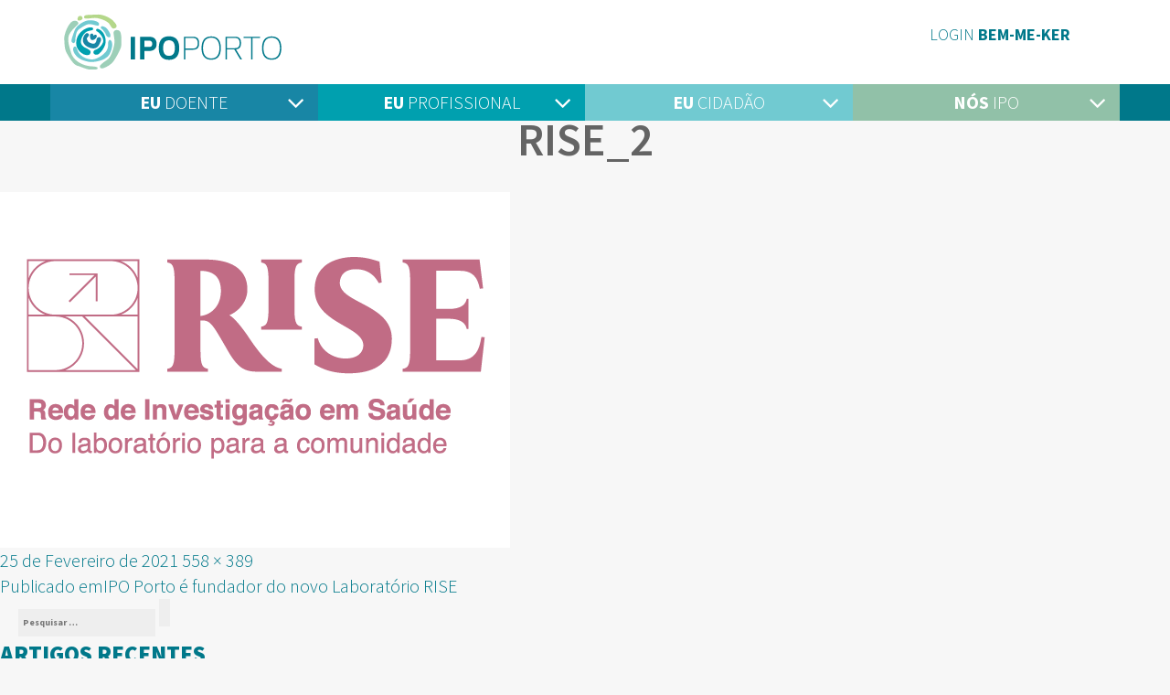

--- FILE ---
content_type: text/html; charset=UTF-8
request_url: https://ipoporto.pt/ipo-porto-e-membro-fundador-do-novo-laboratorio-associado-rise-aprovado-pela-fct/rise_2/
body_size: 16779
content:
<!DOCTYPE html>
<html lang="pt-PT" class="no-js">
<head>
<!-- Debug: Bootstrap Inserted by WordPress Twitter Bootstrap CSS plugin v3.4.1-0 http://icwp.io/w/ -->
<link rel="stylesheet" type="text/css" href="https://ipoporto.pt/wpsite_2020/wp-content/plugins/wordpress-bootstrap-css/resources/bootstrap-3.4.1/css/bootstrap.css" />
<!-- / WordPress Twitter Bootstrap CSS Plugin from iControlWP. -->
	<meta charset="UTF-8">
	<meta name="viewport" content="width=device-width, initial-scale=1">
	<link rel="profile" href="http://gmpg.org/xfn/11">
		<script>(function(html){html.className = html.className.replace(/\bno-js\b/,'js')})(document.documentElement);</script>
<meta name='robots' content='index, follow, max-image-preview:large, max-snippet:-1, max-video-preview:-1' />

	<!-- This site is optimized with the Yoast SEO plugin v22.7 - https://yoast.com/wordpress/plugins/seo/ -->
	<title>Rise_2 - IPO-PORTO</title>
	<link rel="canonical" href="https://ipoporto.pt/ipo-porto-e-membro-fundador-do-novo-laboratorio-associado-rise-aprovado-pela-fct/rise_2/" />
	<meta property="og:locale" content="pt_PT" />
	<meta property="og:type" content="article" />
	<meta property="og:title" content="Rise_2 - IPO-PORTO" />
	<meta property="og:url" content="https://ipoporto.pt/ipo-porto-e-membro-fundador-do-novo-laboratorio-associado-rise-aprovado-pela-fct/rise_2/" />
	<meta property="og:site_name" content="IPO-PORTO" />
	<meta property="og:image" content="https://ipoporto.pt/ipo-porto-e-membro-fundador-do-novo-laboratorio-associado-rise-aprovado-pela-fct/rise_2" />
	<meta property="og:image:width" content="558" />
	<meta property="og:image:height" content="389" />
	<meta property="og:image:type" content="image/png" />
	<meta name="twitter:card" content="summary_large_image" />
	<script type="application/ld+json" class="yoast-schema-graph">{"@context":"https://schema.org","@graph":[{"@type":"WebPage","@id":"https://ipoporto.pt/ipo-porto-e-membro-fundador-do-novo-laboratorio-associado-rise-aprovado-pela-fct/rise_2/","url":"https://ipoporto.pt/ipo-porto-e-membro-fundador-do-novo-laboratorio-associado-rise-aprovado-pela-fct/rise_2/","name":"Rise_2 - IPO-PORTO","isPartOf":{"@id":"https://ipoporto.pt/#website"},"primaryImageOfPage":{"@id":"https://ipoporto.pt/ipo-porto-e-membro-fundador-do-novo-laboratorio-associado-rise-aprovado-pela-fct/rise_2/#primaryimage"},"image":{"@id":"https://ipoporto.pt/ipo-porto-e-membro-fundador-do-novo-laboratorio-associado-rise-aprovado-pela-fct/rise_2/#primaryimage"},"thumbnailUrl":"https://ipoporto.pt/wpsite_2020/wp-content/uploads/2021/02/Rise_2.png","datePublished":"2021-02-25T12:54:53+00:00","dateModified":"2021-02-25T12:54:53+00:00","breadcrumb":{"@id":"https://ipoporto.pt/ipo-porto-e-membro-fundador-do-novo-laboratorio-associado-rise-aprovado-pela-fct/rise_2/#breadcrumb"},"inLanguage":"pt-PT","potentialAction":[{"@type":"ReadAction","target":["https://ipoporto.pt/ipo-porto-e-membro-fundador-do-novo-laboratorio-associado-rise-aprovado-pela-fct/rise_2/"]}]},{"@type":"ImageObject","inLanguage":"pt-PT","@id":"https://ipoporto.pt/ipo-porto-e-membro-fundador-do-novo-laboratorio-associado-rise-aprovado-pela-fct/rise_2/#primaryimage","url":"https://ipoporto.pt/wpsite_2020/wp-content/uploads/2021/02/Rise_2.png","contentUrl":"https://ipoporto.pt/wpsite_2020/wp-content/uploads/2021/02/Rise_2.png","width":558,"height":389},{"@type":"BreadcrumbList","@id":"https://ipoporto.pt/ipo-porto-e-membro-fundador-do-novo-laboratorio-associado-rise-aprovado-pela-fct/rise_2/#breadcrumb","itemListElement":[{"@type":"ListItem","position":1,"name":"Início","item":"https://ipoporto.pt/"},{"@type":"ListItem","position":2,"name":"IPO Porto é fundador do novo Laboratório RISE","item":"https://ipoporto.pt/ipo-porto-e-membro-fundador-do-novo-laboratorio-associado-rise-aprovado-pela-fct/"},{"@type":"ListItem","position":3,"name":"Rise_2"}]},{"@type":"WebSite","@id":"https://ipoporto.pt/#website","url":"https://ipoporto.pt/","name":"IPO-PORTO","description":"","potentialAction":[{"@type":"SearchAction","target":{"@type":"EntryPoint","urlTemplate":"https://ipoporto.pt/?s={search_term_string}"},"query-input":"required name=search_term_string"}],"inLanguage":"pt-PT"}]}</script>
	<!-- / Yoast SEO plugin. -->


<link rel='dns-prefetch' href='//fonts.googleapis.com' />
<link rel='dns-prefetch' href='//use.fontawesome.com' />
<link rel="alternate" type="application/rss+xml" title="IPO-PORTO &raquo; Feed" href="https://ipoporto.pt/feed/" />
<script>
window._wpemojiSettings = {"baseUrl":"https:\/\/s.w.org\/images\/core\/emoji\/15.0.3\/72x72\/","ext":".png","svgUrl":"https:\/\/s.w.org\/images\/core\/emoji\/15.0.3\/svg\/","svgExt":".svg","source":{"concatemoji":"https:\/\/ipoporto.pt\/wpsite_2020\/wp-includes\/js\/wp-emoji-release.min.js?ver=6.5.7"}};
/*! This file is auto-generated */
!function(i,n){var o,s,e;function c(e){try{var t={supportTests:e,timestamp:(new Date).valueOf()};sessionStorage.setItem(o,JSON.stringify(t))}catch(e){}}function p(e,t,n){e.clearRect(0,0,e.canvas.width,e.canvas.height),e.fillText(t,0,0);var t=new Uint32Array(e.getImageData(0,0,e.canvas.width,e.canvas.height).data),r=(e.clearRect(0,0,e.canvas.width,e.canvas.height),e.fillText(n,0,0),new Uint32Array(e.getImageData(0,0,e.canvas.width,e.canvas.height).data));return t.every(function(e,t){return e===r[t]})}function u(e,t,n){switch(t){case"flag":return n(e,"\ud83c\udff3\ufe0f\u200d\u26a7\ufe0f","\ud83c\udff3\ufe0f\u200b\u26a7\ufe0f")?!1:!n(e,"\ud83c\uddfa\ud83c\uddf3","\ud83c\uddfa\u200b\ud83c\uddf3")&&!n(e,"\ud83c\udff4\udb40\udc67\udb40\udc62\udb40\udc65\udb40\udc6e\udb40\udc67\udb40\udc7f","\ud83c\udff4\u200b\udb40\udc67\u200b\udb40\udc62\u200b\udb40\udc65\u200b\udb40\udc6e\u200b\udb40\udc67\u200b\udb40\udc7f");case"emoji":return!n(e,"\ud83d\udc26\u200d\u2b1b","\ud83d\udc26\u200b\u2b1b")}return!1}function f(e,t,n){var r="undefined"!=typeof WorkerGlobalScope&&self instanceof WorkerGlobalScope?new OffscreenCanvas(300,150):i.createElement("canvas"),a=r.getContext("2d",{willReadFrequently:!0}),o=(a.textBaseline="top",a.font="600 32px Arial",{});return e.forEach(function(e){o[e]=t(a,e,n)}),o}function t(e){var t=i.createElement("script");t.src=e,t.defer=!0,i.head.appendChild(t)}"undefined"!=typeof Promise&&(o="wpEmojiSettingsSupports",s=["flag","emoji"],n.supports={everything:!0,everythingExceptFlag:!0},e=new Promise(function(e){i.addEventListener("DOMContentLoaded",e,{once:!0})}),new Promise(function(t){var n=function(){try{var e=JSON.parse(sessionStorage.getItem(o));if("object"==typeof e&&"number"==typeof e.timestamp&&(new Date).valueOf()<e.timestamp+604800&&"object"==typeof e.supportTests)return e.supportTests}catch(e){}return null}();if(!n){if("undefined"!=typeof Worker&&"undefined"!=typeof OffscreenCanvas&&"undefined"!=typeof URL&&URL.createObjectURL&&"undefined"!=typeof Blob)try{var e="postMessage("+f.toString()+"("+[JSON.stringify(s),u.toString(),p.toString()].join(",")+"));",r=new Blob([e],{type:"text/javascript"}),a=new Worker(URL.createObjectURL(r),{name:"wpTestEmojiSupports"});return void(a.onmessage=function(e){c(n=e.data),a.terminate(),t(n)})}catch(e){}c(n=f(s,u,p))}t(n)}).then(function(e){for(var t in e)n.supports[t]=e[t],n.supports.everything=n.supports.everything&&n.supports[t],"flag"!==t&&(n.supports.everythingExceptFlag=n.supports.everythingExceptFlag&&n.supports[t]);n.supports.everythingExceptFlag=n.supports.everythingExceptFlag&&!n.supports.flag,n.DOMReady=!1,n.readyCallback=function(){n.DOMReady=!0}}).then(function(){return e}).then(function(){var e;n.supports.everything||(n.readyCallback(),(e=n.source||{}).concatemoji?t(e.concatemoji):e.wpemoji&&e.twemoji&&(t(e.twemoji),t(e.wpemoji)))}))}((window,document),window._wpemojiSettings);
</script>
<style id='wp-emoji-styles-inline-css'>

	img.wp-smiley, img.emoji {
		display: inline !important;
		border: none !important;
		box-shadow: none !important;
		height: 1em !important;
		width: 1em !important;
		margin: 0 0.07em !important;
		vertical-align: -0.1em !important;
		background: none !important;
		padding: 0 !important;
	}
</style>
<link rel='stylesheet' id='wp-block-library-css' href='https://ipoporto.pt/wpsite_2020/wp-includes/css/dist/block-library/style.min.css?ver=6.5.7' media='all' />
<style id='wp-block-library-theme-inline-css'>
.wp-block-audio figcaption{color:#555;font-size:13px;text-align:center}.is-dark-theme .wp-block-audio figcaption{color:#ffffffa6}.wp-block-audio{margin:0 0 1em}.wp-block-code{border:1px solid #ccc;border-radius:4px;font-family:Menlo,Consolas,monaco,monospace;padding:.8em 1em}.wp-block-embed figcaption{color:#555;font-size:13px;text-align:center}.is-dark-theme .wp-block-embed figcaption{color:#ffffffa6}.wp-block-embed{margin:0 0 1em}.blocks-gallery-caption{color:#555;font-size:13px;text-align:center}.is-dark-theme .blocks-gallery-caption{color:#ffffffa6}.wp-block-image figcaption{color:#555;font-size:13px;text-align:center}.is-dark-theme .wp-block-image figcaption{color:#ffffffa6}.wp-block-image{margin:0 0 1em}.wp-block-pullquote{border-bottom:4px solid;border-top:4px solid;color:currentColor;margin-bottom:1.75em}.wp-block-pullquote cite,.wp-block-pullquote footer,.wp-block-pullquote__citation{color:currentColor;font-size:.8125em;font-style:normal;text-transform:uppercase}.wp-block-quote{border-left:.25em solid;margin:0 0 1.75em;padding-left:1em}.wp-block-quote cite,.wp-block-quote footer{color:currentColor;font-size:.8125em;font-style:normal;position:relative}.wp-block-quote.has-text-align-right{border-left:none;border-right:.25em solid;padding-left:0;padding-right:1em}.wp-block-quote.has-text-align-center{border:none;padding-left:0}.wp-block-quote.is-large,.wp-block-quote.is-style-large,.wp-block-quote.is-style-plain{border:none}.wp-block-search .wp-block-search__label{font-weight:700}.wp-block-search__button{border:1px solid #ccc;padding:.375em .625em}:where(.wp-block-group.has-background){padding:1.25em 2.375em}.wp-block-separator.has-css-opacity{opacity:.4}.wp-block-separator{border:none;border-bottom:2px solid;margin-left:auto;margin-right:auto}.wp-block-separator.has-alpha-channel-opacity{opacity:1}.wp-block-separator:not(.is-style-wide):not(.is-style-dots){width:100px}.wp-block-separator.has-background:not(.is-style-dots){border-bottom:none;height:1px}.wp-block-separator.has-background:not(.is-style-wide):not(.is-style-dots){height:2px}.wp-block-table{margin:0 0 1em}.wp-block-table td,.wp-block-table th{word-break:normal}.wp-block-table figcaption{color:#555;font-size:13px;text-align:center}.is-dark-theme .wp-block-table figcaption{color:#ffffffa6}.wp-block-video figcaption{color:#555;font-size:13px;text-align:center}.is-dark-theme .wp-block-video figcaption{color:#ffffffa6}.wp-block-video{margin:0 0 1em}.wp-block-template-part.has-background{margin-bottom:0;margin-top:0;padding:1.25em 2.375em}
</style>
<style id='classic-theme-styles-inline-css'>
/*! This file is auto-generated */
.wp-block-button__link{color:#fff;background-color:#32373c;border-radius:9999px;box-shadow:none;text-decoration:none;padding:calc(.667em + 2px) calc(1.333em + 2px);font-size:1.125em}.wp-block-file__button{background:#32373c;color:#fff;text-decoration:none}
</style>
<style id='global-styles-inline-css'>
body{--wp--preset--color--black: #000000;--wp--preset--color--cyan-bluish-gray: #abb8c3;--wp--preset--color--white: #fff;--wp--preset--color--pale-pink: #f78da7;--wp--preset--color--vivid-red: #cf2e2e;--wp--preset--color--luminous-vivid-orange: #ff6900;--wp--preset--color--luminous-vivid-amber: #fcb900;--wp--preset--color--light-green-cyan: #7bdcb5;--wp--preset--color--vivid-green-cyan: #00d084;--wp--preset--color--pale-cyan-blue: #8ed1fc;--wp--preset--color--vivid-cyan-blue: #0693e3;--wp--preset--color--vivid-purple: #9b51e0;--wp--preset--color--dark-gray: #1a1a1a;--wp--preset--color--medium-gray: #686868;--wp--preset--color--light-gray: #e5e5e5;--wp--preset--color--blue-gray: #4d545c;--wp--preset--color--bright-blue: #007acc;--wp--preset--color--light-blue: #9adffd;--wp--preset--color--dark-brown: #402b30;--wp--preset--color--medium-brown: #774e24;--wp--preset--color--dark-red: #640c1f;--wp--preset--color--bright-red: #ff675f;--wp--preset--color--yellow: #ffef8e;--wp--preset--gradient--vivid-cyan-blue-to-vivid-purple: linear-gradient(135deg,rgba(6,147,227,1) 0%,rgb(155,81,224) 100%);--wp--preset--gradient--light-green-cyan-to-vivid-green-cyan: linear-gradient(135deg,rgb(122,220,180) 0%,rgb(0,208,130) 100%);--wp--preset--gradient--luminous-vivid-amber-to-luminous-vivid-orange: linear-gradient(135deg,rgba(252,185,0,1) 0%,rgba(255,105,0,1) 100%);--wp--preset--gradient--luminous-vivid-orange-to-vivid-red: linear-gradient(135deg,rgba(255,105,0,1) 0%,rgb(207,46,46) 100%);--wp--preset--gradient--very-light-gray-to-cyan-bluish-gray: linear-gradient(135deg,rgb(238,238,238) 0%,rgb(169,184,195) 100%);--wp--preset--gradient--cool-to-warm-spectrum: linear-gradient(135deg,rgb(74,234,220) 0%,rgb(151,120,209) 20%,rgb(207,42,186) 40%,rgb(238,44,130) 60%,rgb(251,105,98) 80%,rgb(254,248,76) 100%);--wp--preset--gradient--blush-light-purple: linear-gradient(135deg,rgb(255,206,236) 0%,rgb(152,150,240) 100%);--wp--preset--gradient--blush-bordeaux: linear-gradient(135deg,rgb(254,205,165) 0%,rgb(254,45,45) 50%,rgb(107,0,62) 100%);--wp--preset--gradient--luminous-dusk: linear-gradient(135deg,rgb(255,203,112) 0%,rgb(199,81,192) 50%,rgb(65,88,208) 100%);--wp--preset--gradient--pale-ocean: linear-gradient(135deg,rgb(255,245,203) 0%,rgb(182,227,212) 50%,rgb(51,167,181) 100%);--wp--preset--gradient--electric-grass: linear-gradient(135deg,rgb(202,248,128) 0%,rgb(113,206,126) 100%);--wp--preset--gradient--midnight: linear-gradient(135deg,rgb(2,3,129) 0%,rgb(40,116,252) 100%);--wp--preset--font-size--small: 13px;--wp--preset--font-size--medium: 20px;--wp--preset--font-size--large: 36px;--wp--preset--font-size--x-large: 42px;--wp--preset--spacing--20: 0.44rem;--wp--preset--spacing--30: 0.67rem;--wp--preset--spacing--40: 1rem;--wp--preset--spacing--50: 1.5rem;--wp--preset--spacing--60: 2.25rem;--wp--preset--spacing--70: 3.38rem;--wp--preset--spacing--80: 5.06rem;--wp--preset--shadow--natural: 6px 6px 9px rgba(0, 0, 0, 0.2);--wp--preset--shadow--deep: 12px 12px 50px rgba(0, 0, 0, 0.4);--wp--preset--shadow--sharp: 6px 6px 0px rgba(0, 0, 0, 0.2);--wp--preset--shadow--outlined: 6px 6px 0px -3px rgba(255, 255, 255, 1), 6px 6px rgba(0, 0, 0, 1);--wp--preset--shadow--crisp: 6px 6px 0px rgba(0, 0, 0, 1);}:where(.is-layout-flex){gap: 0.5em;}:where(.is-layout-grid){gap: 0.5em;}body .is-layout-flex{display: flex;}body .is-layout-flex{flex-wrap: wrap;align-items: center;}body .is-layout-flex > *{margin: 0;}body .is-layout-grid{display: grid;}body .is-layout-grid > *{margin: 0;}:where(.wp-block-columns.is-layout-flex){gap: 2em;}:where(.wp-block-columns.is-layout-grid){gap: 2em;}:where(.wp-block-post-template.is-layout-flex){gap: 1.25em;}:where(.wp-block-post-template.is-layout-grid){gap: 1.25em;}.has-black-color{color: var(--wp--preset--color--black) !important;}.has-cyan-bluish-gray-color{color: var(--wp--preset--color--cyan-bluish-gray) !important;}.has-white-color{color: var(--wp--preset--color--white) !important;}.has-pale-pink-color{color: var(--wp--preset--color--pale-pink) !important;}.has-vivid-red-color{color: var(--wp--preset--color--vivid-red) !important;}.has-luminous-vivid-orange-color{color: var(--wp--preset--color--luminous-vivid-orange) !important;}.has-luminous-vivid-amber-color{color: var(--wp--preset--color--luminous-vivid-amber) !important;}.has-light-green-cyan-color{color: var(--wp--preset--color--light-green-cyan) !important;}.has-vivid-green-cyan-color{color: var(--wp--preset--color--vivid-green-cyan) !important;}.has-pale-cyan-blue-color{color: var(--wp--preset--color--pale-cyan-blue) !important;}.has-vivid-cyan-blue-color{color: var(--wp--preset--color--vivid-cyan-blue) !important;}.has-vivid-purple-color{color: var(--wp--preset--color--vivid-purple) !important;}.has-black-background-color{background-color: var(--wp--preset--color--black) !important;}.has-cyan-bluish-gray-background-color{background-color: var(--wp--preset--color--cyan-bluish-gray) !important;}.has-white-background-color{background-color: var(--wp--preset--color--white) !important;}.has-pale-pink-background-color{background-color: var(--wp--preset--color--pale-pink) !important;}.has-vivid-red-background-color{background-color: var(--wp--preset--color--vivid-red) !important;}.has-luminous-vivid-orange-background-color{background-color: var(--wp--preset--color--luminous-vivid-orange) !important;}.has-luminous-vivid-amber-background-color{background-color: var(--wp--preset--color--luminous-vivid-amber) !important;}.has-light-green-cyan-background-color{background-color: var(--wp--preset--color--light-green-cyan) !important;}.has-vivid-green-cyan-background-color{background-color: var(--wp--preset--color--vivid-green-cyan) !important;}.has-pale-cyan-blue-background-color{background-color: var(--wp--preset--color--pale-cyan-blue) !important;}.has-vivid-cyan-blue-background-color{background-color: var(--wp--preset--color--vivid-cyan-blue) !important;}.has-vivid-purple-background-color{background-color: var(--wp--preset--color--vivid-purple) !important;}.has-black-border-color{border-color: var(--wp--preset--color--black) !important;}.has-cyan-bluish-gray-border-color{border-color: var(--wp--preset--color--cyan-bluish-gray) !important;}.has-white-border-color{border-color: var(--wp--preset--color--white) !important;}.has-pale-pink-border-color{border-color: var(--wp--preset--color--pale-pink) !important;}.has-vivid-red-border-color{border-color: var(--wp--preset--color--vivid-red) !important;}.has-luminous-vivid-orange-border-color{border-color: var(--wp--preset--color--luminous-vivid-orange) !important;}.has-luminous-vivid-amber-border-color{border-color: var(--wp--preset--color--luminous-vivid-amber) !important;}.has-light-green-cyan-border-color{border-color: var(--wp--preset--color--light-green-cyan) !important;}.has-vivid-green-cyan-border-color{border-color: var(--wp--preset--color--vivid-green-cyan) !important;}.has-pale-cyan-blue-border-color{border-color: var(--wp--preset--color--pale-cyan-blue) !important;}.has-vivid-cyan-blue-border-color{border-color: var(--wp--preset--color--vivid-cyan-blue) !important;}.has-vivid-purple-border-color{border-color: var(--wp--preset--color--vivid-purple) !important;}.has-vivid-cyan-blue-to-vivid-purple-gradient-background{background: var(--wp--preset--gradient--vivid-cyan-blue-to-vivid-purple) !important;}.has-light-green-cyan-to-vivid-green-cyan-gradient-background{background: var(--wp--preset--gradient--light-green-cyan-to-vivid-green-cyan) !important;}.has-luminous-vivid-amber-to-luminous-vivid-orange-gradient-background{background: var(--wp--preset--gradient--luminous-vivid-amber-to-luminous-vivid-orange) !important;}.has-luminous-vivid-orange-to-vivid-red-gradient-background{background: var(--wp--preset--gradient--luminous-vivid-orange-to-vivid-red) !important;}.has-very-light-gray-to-cyan-bluish-gray-gradient-background{background: var(--wp--preset--gradient--very-light-gray-to-cyan-bluish-gray) !important;}.has-cool-to-warm-spectrum-gradient-background{background: var(--wp--preset--gradient--cool-to-warm-spectrum) !important;}.has-blush-light-purple-gradient-background{background: var(--wp--preset--gradient--blush-light-purple) !important;}.has-blush-bordeaux-gradient-background{background: var(--wp--preset--gradient--blush-bordeaux) !important;}.has-luminous-dusk-gradient-background{background: var(--wp--preset--gradient--luminous-dusk) !important;}.has-pale-ocean-gradient-background{background: var(--wp--preset--gradient--pale-ocean) !important;}.has-electric-grass-gradient-background{background: var(--wp--preset--gradient--electric-grass) !important;}.has-midnight-gradient-background{background: var(--wp--preset--gradient--midnight) !important;}.has-small-font-size{font-size: var(--wp--preset--font-size--small) !important;}.has-medium-font-size{font-size: var(--wp--preset--font-size--medium) !important;}.has-large-font-size{font-size: var(--wp--preset--font-size--large) !important;}.has-x-large-font-size{font-size: var(--wp--preset--font-size--x-large) !important;}
.wp-block-navigation a:where(:not(.wp-element-button)){color: inherit;}
:where(.wp-block-post-template.is-layout-flex){gap: 1.25em;}:where(.wp-block-post-template.is-layout-grid){gap: 1.25em;}
:where(.wp-block-columns.is-layout-flex){gap: 2em;}:where(.wp-block-columns.is-layout-grid){gap: 2em;}
.wp-block-pullquote{font-size: 1.5em;line-height: 1.6;}
</style>
<link rel='stylesheet' id='contact-form-7-bootstrap-style-css' href='https://ipoporto.pt/wpsite_2020/wp-content/plugins/bootstrap-for-contact-form-7/assets/dist/css/style.min.css?ver=6.5.7' media='all' />
<link rel='stylesheet' id='cookie-notice-front-css' href='https://ipoporto.pt/wpsite_2020/wp-content/plugins/cookie-notice/css/front.min.css?ver=2.4.16' media='all' />
<link rel='stylesheet' id='ipo-ciberconceito-css' href='https://ipoporto.pt/wpsite_2020/wp-content/plugins/ipo-ciberconceito/public/css/ipo-ciberconceito-public.css?ver=1.0.0' media='all' />
<link rel='stylesheet' id='svt-style-css' href='https://ipoporto.pt/wpsite_2020/wp-content/plugins/simple-vertical-timeline/css/simple-vertical-timeline.min.css?ver=6.5.7' media='all' />
<link rel='stylesheet' id='svt-linearicons-css' href='https://ipoporto.pt/wpsite_2020/wp-content/plugins/simple-vertical-timeline/img/linearicons/style.css?ver=6.5.7' media='all' />
<link rel='stylesheet' id='googlefonts-css' href='https://fonts.googleapis.com/css?family=Source+Sans+Pro:200,300,400,600,700,900&subset=latin' media='all' />
<link rel='stylesheet' id='twentysixteen-fonts-css' href='https://ipoporto.pt/wpsite_2020/wp-content/themes/twentysixteen/fonts/merriweather-plus-montserrat-plus-inconsolata.css?ver=20230328' media='all' />
<link rel='stylesheet' id='genericons-css' href='https://ipoporto.pt/wpsite_2020/wp-content/themes/twentysixteen/genericons/genericons.css?ver=20201208' media='all' />
<link rel='stylesheet' id='twentysixteen-style-css' href='https://ipoporto.pt/wpsite_2020/wp-content/themes/ipo-2016/style.css?ver=20240402' media='all' />
<link rel='stylesheet' id='twentysixteen-block-style-css' href='https://ipoporto.pt/wpsite_2020/wp-content/themes/twentysixteen/css/blocks.css?ver=20240117' media='all' />
<!--[if lt IE 10]>
<link rel='stylesheet' id='twentysixteen-ie-css' href='https://ipoporto.pt/wpsite_2020/wp-content/themes/twentysixteen/css/ie.css?ver=20170530' media='all' />
<![endif]-->
<!--[if lt IE 9]>
<link rel='stylesheet' id='twentysixteen-ie8-css' href='https://ipoporto.pt/wpsite_2020/wp-content/themes/twentysixteen/css/ie8.css?ver=20170530' media='all' />
<![endif]-->
<!--[if lt IE 8]>
<link rel='stylesheet' id='twentysixteen-ie7-css' href='https://ipoporto.pt/wpsite_2020/wp-content/themes/twentysixteen/css/ie7.css?ver=20170530' media='all' />
<![endif]-->
<link rel='stylesheet' id='bfa-font-awesome-css' href='https://use.fontawesome.com/releases/v5.15.4/css/all.css?ver=2.0.3' media='all' />
<link rel='stylesheet' id='bfa-font-awesome-v4-shim-css' href='https://use.fontawesome.com/releases/v5.15.4/css/v4-shims.css?ver=2.0.3' media='all' />
<style id='bfa-font-awesome-v4-shim-inline-css'>

			@font-face {
				font-family: 'FontAwesome';
				src: url('https://use.fontawesome.com/releases/v5.15.4/webfonts/fa-brands-400.eot'),
				url('https://use.fontawesome.com/releases/v5.15.4/webfonts/fa-brands-400.eot?#iefix') format('embedded-opentype'),
				url('https://use.fontawesome.com/releases/v5.15.4/webfonts/fa-brands-400.woff2') format('woff2'),
				url('https://use.fontawesome.com/releases/v5.15.4/webfonts/fa-brands-400.woff') format('woff'),
				url('https://use.fontawesome.com/releases/v5.15.4/webfonts/fa-brands-400.ttf') format('truetype'),
				url('https://use.fontawesome.com/releases/v5.15.4/webfonts/fa-brands-400.svg#fontawesome') format('svg');
			}

			@font-face {
				font-family: 'FontAwesome';
				src: url('https://use.fontawesome.com/releases/v5.15.4/webfonts/fa-solid-900.eot'),
				url('https://use.fontawesome.com/releases/v5.15.4/webfonts/fa-solid-900.eot?#iefix') format('embedded-opentype'),
				url('https://use.fontawesome.com/releases/v5.15.4/webfonts/fa-solid-900.woff2') format('woff2'),
				url('https://use.fontawesome.com/releases/v5.15.4/webfonts/fa-solid-900.woff') format('woff'),
				url('https://use.fontawesome.com/releases/v5.15.4/webfonts/fa-solid-900.ttf') format('truetype'),
				url('https://use.fontawesome.com/releases/v5.15.4/webfonts/fa-solid-900.svg#fontawesome') format('svg');
			}

			@font-face {
				font-family: 'FontAwesome';
				src: url('https://use.fontawesome.com/releases/v5.15.4/webfonts/fa-regular-400.eot'),
				url('https://use.fontawesome.com/releases/v5.15.4/webfonts/fa-regular-400.eot?#iefix') format('embedded-opentype'),
				url('https://use.fontawesome.com/releases/v5.15.4/webfonts/fa-regular-400.woff2') format('woff2'),
				url('https://use.fontawesome.com/releases/v5.15.4/webfonts/fa-regular-400.woff') format('woff'),
				url('https://use.fontawesome.com/releases/v5.15.4/webfonts/fa-regular-400.ttf') format('truetype'),
				url('https://use.fontawesome.com/releases/v5.15.4/webfonts/fa-regular-400.svg#fontawesome') format('svg');
				unicode-range: U+F004-F005,U+F007,U+F017,U+F022,U+F024,U+F02E,U+F03E,U+F044,U+F057-F059,U+F06E,U+F070,U+F075,U+F07B-F07C,U+F080,U+F086,U+F089,U+F094,U+F09D,U+F0A0,U+F0A4-F0A7,U+F0C5,U+F0C7-F0C8,U+F0E0,U+F0EB,U+F0F3,U+F0F8,U+F0FE,U+F111,U+F118-F11A,U+F11C,U+F133,U+F144,U+F146,U+F14A,U+F14D-F14E,U+F150-F152,U+F15B-F15C,U+F164-F165,U+F185-F186,U+F191-F192,U+F1AD,U+F1C1-F1C9,U+F1CD,U+F1D8,U+F1E3,U+F1EA,U+F1F6,U+F1F9,U+F20A,U+F247-F249,U+F24D,U+F254-F25B,U+F25D,U+F267,U+F271-F274,U+F279,U+F28B,U+F28D,U+F2B5-F2B6,U+F2B9,U+F2BB,U+F2BD,U+F2C1-F2C2,U+F2D0,U+F2D2,U+F2DC,U+F2ED,U+F328,U+F358-F35B,U+F3A5,U+F3D1,U+F410,U+F4AD;
			}
		
</style>
<link rel='stylesheet' id='font-awesome-css' href='https://ipoporto.pt/wpsite_2020/wp-content/plugins/types/vendor/toolset/toolset-common/res/lib/font-awesome/css/font-awesome.min.css?ver=4.7.0' media='screen' />
<link rel='stylesheet' id='popupaoc-public-style-css' href='https://ipoporto.pt/wpsite_2020/wp-content/plugins/popup-anything-on-click/assets/css/popupaoc-public.css?ver=2.8.1' media='all' />
<link rel='stylesheet' id='ari-fancybox-css' href='https://ipoporto.pt/wpsite_2020/wp-content/plugins/ari-fancy-lightbox/assets/fancybox/jquery.fancybox.min.css?ver=1.3.13' media='all' />
<script src="https://ipoporto.pt/wpsite_2020/wp-includes/js/jquery/jquery.min.js?ver=3.7.1" id="jquery-core-js"></script>
<script src="https://ipoporto.pt/wpsite_2020/wp-includes/js/jquery/jquery-migrate.min.js?ver=3.4.1" id="jquery-migrate-js"></script>
<script id="cookie-notice-front-js-before">
var cnArgs = {"ajaxUrl":"https:\/\/ipoporto.pt\/wpsite_2020\/wp-admin\/admin-ajax.php","nonce":"ddb220e34a","hideEffect":"fade","position":"bottom","onScroll":false,"onScrollOffset":100,"onClick":false,"cookieName":"cookie_notice_accepted","cookieTime":86400,"cookieTimeRejected":2592000,"globalCookie":false,"redirection":false,"cache":false,"revokeCookies":false,"revokeCookiesOpt":"automatic"};
</script>
<script src="https://ipoporto.pt/wpsite_2020/wp-content/plugins/cookie-notice/js/front.min.js?ver=2.4.16" id="cookie-notice-front-js"></script>
<script src="https://ipoporto.pt/wpsite_2020/wp-content/plugins/ipo-ciberconceito/public/js/ipo-ciberconceito-public.js?ver=1.0.0" id="ipo-ciberconceito-js"></script>
<script src="https://ipoporto.pt/wpsite_2020/wp-content/plugins/simple-vertical-timeline/js/svt-animation.min.js?ver=6.5.7" id="svt-script-js"></script>
<!--[if lt IE 9]>
<script src="https://ipoporto.pt/wpsite_2020/wp-content/themes/twentysixteen/js/html5.js?ver=3.7.3" id="twentysixteen-html5-js"></script>
<![endif]-->
<script src="https://ipoporto.pt/wpsite_2020/wp-content/themes/twentysixteen/js/keyboard-image-navigation.js?ver=20170530" id="twentysixteen-keyboard-image-navigation-js"></script>
<script id="twentysixteen-script-js-extra">
var screenReaderText = {"expand":"expandir submenu","collapse":"fechar submenu"};
</script>
<script src="https://ipoporto.pt/wpsite_2020/wp-content/themes/twentysixteen/js/functions.js?ver=20230629" id="twentysixteen-script-js" defer data-wp-strategy="defer"></script>
<script id="ari-fancybox-js-extra">
var ARI_FANCYBOX = {"lightbox":{"infobar":false,"backFocus":false,"trapFocus":false,"thumbs":{"hideOnClose":false},"touch":{"vertical":true,"momentum":true},"buttons":["slideShow","fullScreen","thumbs","close"],"lang":"custom","i18n":{"custom":{"PREV":"Previous","NEXT":"Next","PLAY_START":"Start slideshow (P)","PLAY_STOP":"Stop slideshow (P)","FULL_SCREEN":"Full screen (F)","THUMBS":"Thumbnails (G)","CLOSE":"Close (Esc)","ERROR":"The requested content cannot be loaded. <br\/> Please try again later."}}},"convert":{"nextgen":{"convert":true}},"viewers":{"pdfjs":{"url":"https:\/\/ipoporto.pt\/wpsite_2020\/wp-content\/plugins\/ari-fancy-lightbox\/assets\/pdfjs\/web\/viewer.html"}}};
</script>
<script src="https://ipoporto.pt/wpsite_2020/wp-content/plugins/ari-fancy-lightbox/assets/fancybox/jquery.fancybox.min.js?ver=1.3.13" id="ari-fancybox-js"></script>
<link rel="EditURI" type="application/rsd+xml" title="RSD" href="https://ipoporto.pt/wpsite_2020/xmlrpc.php?rsd" />
<meta name="generator" content="WordPress 6.5.7" />
<link rel='shortlink' href='https://ipoporto.pt/?p=10432' />
<link rel="alternate" type="application/json+oembed" href="https://ipoporto.pt/wp-json/oembed/1.0/embed?url=https%3A%2F%2Fipoporto.pt%2Fipo-porto-e-membro-fundador-do-novo-laboratorio-associado-rise-aprovado-pela-fct%2Frise_2%2F" />
<link rel="alternate" type="text/xml+oembed" href="https://ipoporto.pt/wp-json/oembed/1.0/embed?url=https%3A%2F%2Fipoporto.pt%2Fipo-porto-e-membro-fundador-do-novo-laboratorio-associado-rise-aprovado-pela-fct%2Frise_2%2F&#038;format=xml" />
<style>#wpdevart_lb_overlay{background-color:#000000;} #wpdevart_lb_overlay.wpdevart_opacity{opacity:0.8 !important;} #wpdevart_lb_main_desc{
				 -webkit-transition: opacity 0.3s ease;
				 -moz-transition: opacity 0.3s ease;
				 -o-transition: opacity 0.3s ease;
				 transition: opacity 0.3s ease;} #wpdevart_lb_information_content{
				 -webkit-transition: opacity 0.3s ease;
				 -moz-transition: opacity 0.3s ease;
				 -o-transition: opacity 0.3s ease;
				 transition: opacity 0.3s ease;}
		#wpdevart_lb_information_content{
			width:100%;	
			padding-top:0px;
			padding-bottom:0px;
		}
		#wpdevart_info_counter_of_imgs{
			    display: inline-block;
				padding-left:15px;
				padding-right:4px;
				font-size:20px;
				color:#000000;
		}
		#wpdevart_info_caption{
			    display: inline-block;
				padding-left:15px;
				padding-right:5px;
				font-size:20px;
				color:#000000;
		}
		#wpdevart_info_title{
			    display: inline-block;
				padding-left:5px;
				padding-right:5px;
				font-size:15px;
				color:#000000;
		}
		@-webkit-keyframes rotate {
			to   {-webkit-transform: rotate(360deg);}
			from  {-webkit-transform: rotate(0deg);}
		}
		@keyframes rotate {
			to   {transform: rotate(360deg);}
			from  {transform: rotate(0deg);}
		}
		#wpdevart_lb_loading_img,#wpdevart_lb_loading_img_first{
			-webkit-animation: rotate 2s linear  infinite;
    		animation: rotate 2s linear infinite;
		}
	  </style>      <style type='text/css' media='screen'>
	body{ font-family:"Source Sans Pro", arial, sans-serif;}
</style>
<!-- fonts delivered by Wordpress Google Fonts, a plugin by Adrian3.com --><style type="text/css">
.qtranxs_flag_pt {background-image: url(https://ipoporto.pt/wpsite_2020/wp-content/plugins/qtranslate-xt-master/flags/pt.png); background-repeat: no-repeat;}
.qtranxs_flag_en {background-image: url(https://ipoporto.pt/wpsite_2020/wp-content/plugins/qtranslate-xt-master/flags/gb.png); background-repeat: no-repeat;}
</style>
<link hreflang="pt" href="https://ipoporto.pt/pt/ipo-porto-e-membro-fundador-do-novo-laboratorio-associado-rise-aprovado-pela-fct/rise_2/" rel="alternate" />
<link hreflang="en" href="https://ipoporto.pt/en/ipo-porto-e-membro-fundador-do-novo-laboratorio-associado-rise-aprovado-pela-fct/rise_2/" rel="alternate" />
<link hreflang="x-default" href="https://ipoporto.pt/ipo-porto-e-membro-fundador-do-novo-laboratorio-associado-rise-aprovado-pela-fct/rise_2/" rel="alternate" />
<meta name="generator" content="qTranslate-XT 3.7.0" />
<style type="text/css">BODY .fancybox-container{z-index:200000}BODY .fancybox-is-open .fancybox-bg{opacity:0.87}BODY .fancybox-bg {background-color:#0f0f11}BODY .fancybox-thumbs {background-color:#ffffff}</style>		<script>
			( function() {
				window.onpageshow = function( event ) {
					// Defined window.wpforms means that a form exists on a page.
					// If so and back/forward button has been clicked,
					// force reload a page to prevent the submit button state stuck.
					if ( typeof window.wpforms !== 'undefined' && event.persisted ) {
						window.location.reload();
					}
				};
			}() );
		</script>
				<style type="text/css">
			div.wpcf7 .ajax-loader {
				background-image: url('https://ipoporto.pt/wpsite_2020/wp-content/plugins/contact-form-7/images/ajax-loader.gif');
			}
		</style>
		<link rel="icon" href="https://ipoporto.pt/wpsite_2020/wp-content/uploads/2021/11/favicon.png" sizes="32x32" />
<link rel="icon" href="https://ipoporto.pt/wpsite_2020/wp-content/uploads/2021/11/favicon.png" sizes="192x192" />
<link rel="apple-touch-icon" href="https://ipoporto.pt/wpsite_2020/wp-content/uploads/2021/11/favicon.png" />
<meta name="msapplication-TileImage" content="https://ipoporto.pt/wpsite_2020/wp-content/uploads/2021/11/favicon.png" />
		<style id="wp-custom-css">
			.mapplic-search-form {
	background: none !important;
    border: none !important;
}
.mapplic-list-location h4 {
	text-transform: none;
}
.mapplic-list-location > a {
	text-decoration: none !important;
}
.mapplic-pin.pin-label {
    font-size: 11px !important;
}
.mapplic-tooltip {
    text-align: left !important;
}
.mapplic-list-category > a {
    background-color: #6E6E6E !important;
		text-decoration: none;
}
.mapplic-opened > a   {
	background-color: #33B3BF !important;
	text-decoration: none;
}
.eu-cidadao h6 {
    color: #71CAD1;
}

li a {
    margin-left: 20px;
}

li {
    padding-left: 1em;
}

.wpcf7-response-output {
	border:none;
	padding:0;
}

body.page-template-home-2021 .home-section .block-transparencia .list-title h3 {
    font-size: 22px;
		line-height: 26px
}		</style>
		<style id="wpforms-css-vars-root">
				:root {
					--wpforms-field-border-radius: 3px;
--wpforms-field-border-style: solid;
--wpforms-field-border-size: 1px;
--wpforms-field-background-color: #ffffff;
--wpforms-field-border-color: rgba( 0, 0, 0, 0.25 );
--wpforms-field-border-color-spare: rgba( 0, 0, 0, 0.25 );
--wpforms-field-text-color: rgba( 0, 0, 0, 0.7 );
--wpforms-field-menu-color: #ffffff;
--wpforms-label-color: rgba( 0, 0, 0, 0.85 );
--wpforms-label-sublabel-color: rgba( 0, 0, 0, 0.55 );
--wpforms-label-error-color: #d63637;
--wpforms-button-border-radius: 3px;
--wpforms-button-border-style: none;
--wpforms-button-border-size: 1px;
--wpforms-button-background-color: #066aab;
--wpforms-button-border-color: #066aab;
--wpforms-button-text-color: #ffffff;
--wpforms-page-break-color: #066aab;
--wpforms-background-image: none;
--wpforms-background-position: center center;
--wpforms-background-repeat: no-repeat;
--wpforms-background-size: cover;
--wpforms-background-width: 100px;
--wpforms-background-height: 100px;
--wpforms-background-color: rgba( 0, 0, 0, 0 );
--wpforms-background-url: none;
--wpforms-container-padding: 0px;
--wpforms-container-border-style: none;
--wpforms-container-border-width: 1px;
--wpforms-container-border-color: #000000;
--wpforms-container-border-radius: 3px;
--wpforms-field-size-input-height: 43px;
--wpforms-field-size-input-spacing: 15px;
--wpforms-field-size-font-size: 16px;
--wpforms-field-size-line-height: 19px;
--wpforms-field-size-padding-h: 14px;
--wpforms-field-size-checkbox-size: 16px;
--wpforms-field-size-sublabel-spacing: 5px;
--wpforms-field-size-icon-size: 1;
--wpforms-label-size-font-size: 16px;
--wpforms-label-size-line-height: 19px;
--wpforms-label-size-sublabel-font-size: 14px;
--wpforms-label-size-sublabel-line-height: 17px;
--wpforms-button-size-font-size: 17px;
--wpforms-button-size-height: 41px;
--wpforms-button-size-padding-h: 15px;
--wpforms-button-size-margin-top: 10px;
--wpforms-container-shadow-size-box-shadow: none;

				}
			</style>
	<!-- Start of  Zendesk Widget script -->
<!-- <script id="ze-snippet" src="https://static.zdassets.com/ekr/snippet.js?key=b977dc2b-a8c1-40ed-9bd8-1ddda392ec3d"> </script> -->
<!-- End of  Zendesk Widget script -->
	<script src="https://maxcdn.bootstrapcdn.com/bootstrap/3.3.7/js/bootstrap.min.js" integrity="sha384-Tc5IQib027qvyjSMfHjOMaLkfuWVxZxUPnCJA7l2mCWNIpG9mGCD8wGNIcPD7Txa" crossorigin="anonymous"></script>

</head>

<body class="attachment attachment-template-default single single-attachment postid-10432 attachmentid-10432 attachment-png wp-embed-responsive cookies-not-set layout-2021 group-blog">
<div id="page" class="site">
	<div class="site-inner">
		<header id="masthead" class="site-header" role="banner">
			
			<div class="fixed-header background-white">
				<div class="main-header hidden-xs">
					<div class="container">
						<div class="pull-left">
							<a href="https://ipoporto.pt/" rel="home"><img src="https://ipoporto.pt/wpsite_2020/wp-content/themes/ipo-2016/images/ipo-porto-logo.png" alt="" width="" height="" /></a>
						</div>
						<div class="pull-right hidden-xs">
							<div class="button-bem-me-quer">
								<a href="http://bemmeker.ipoporto.pt" target="_blank">
									<div class="text-container">login <span>bem-me-ker</span></div>
									<div class="img-container"><img src="https://ipoporto.pt/wpsite_2020/wp-content/themes/ipo-2016/images/bem-me-quer-icon.png" alt="" width="" height="" /></div>
									<div class="clearfix"></div>
								</a>
							</div>
						</div>
					</div>
				</div>

				<div class="menu-container">
	
	<nav class="navbar">
	  <div class="container">
	    <div class="navbar-header">
	    	<!-- Brand and toggle get grouped for better mobile display -->
			<a class="navbar-brand visible-xs" href="https://ipoporto.pt/" rel="home"><img src="https://ipoporto.pt/wpsite_2020/wp-content/themes/ipo-2016/images/ipo-porto-logo.png" alt="" width="" height="" /></a>
		      
			<button type="button" class="navbar-toggle collapsed" data-toggle="collapse" data-target="#bs-example-navbar-collapse-1">
		        <span class="sr-only">Toggle navigation</span>
		        <span class="icon-bar"></span>
		        <span class="icon-bar"></span>
		        <span class="icon-bar"></span>
		      </button>

			  <div class="button-bem-me-quer visible-xs">
	    		<div class="img-container"><a href="http://bemmeker.ipoporto.pt" target="_blank"><img src="https://ipoporto.pt/wpsite_2020/wp-content/themes/ipo-2016/images/bem-me-quer-icon.png" alt="" width="" height="" /></a></div>
	    	</div>
	    </div>
	
	    <!-- Collect the nav links, forms, and other content for toggling -->
	    <div class="collapse navbar-collapse" id="bs-example-navbar-collapse-1">
	     <div class="menu-menu-principal-container"><ul id="menu-menu-principal" class="nav navbar-nav "><li itemscope="itemscope" itemtype="https://www.schema.org/SiteNavigationElement" id="menu-item-11513" class="background-custom-4 menu-item menu-item-type-post_type menu-item-object-page menu-item-has-children menu-item-11513 dropdown"><a title="Eu Doente" href="#" data-toggle="dropdown" class="dropdown-toggle" aria-haspopup="true"><span>Eu</span> Doente <span class="caret"></span></a>
<ul role="menu" class=" dropdown-menu" >
	<li itemscope="itemscope" itemtype="https://www.schema.org/SiteNavigationElement" id="menu-item-11514" class="menu-item menu-item-type-post_type menu-item-object-page menu-item-11514"><a title="Clínicas" href="https://ipoporto.pt/eu-doente/clinicas/">Clínicas</a></li>
	<li itemscope="itemscope" itemtype="https://www.schema.org/SiteNavigationElement" id="menu-item-11515" class="menu-item menu-item-type-post_type menu-item-object-page menu-item-11515"><a title="Serviços" href="https://ipoporto.pt/eu-doente/servicos/">Serviços</a></li>
	<li itemscope="itemscope" itemtype="https://www.schema.org/SiteNavigationElement" id="menu-item-11516" class="menu-item menu-item-type-post_type menu-item-object-page menu-item-11516"><a title="Informações Úteis" href="https://ipoporto.pt/eu-doente/informacoes-uteis/">Informações Úteis</a></li>
	<li itemscope="itemscope" itemtype="https://www.schema.org/SiteNavigationElement" id="menu-item-11517" class="menu-item menu-item-type-post_type menu-item-object-page menu-item-11517"><a title="Bem-Me-Ker" href="https://ipoporto.pt/eu-doente/quiosques-eletronicos-bem-me-quer/">Bem-Me-Ker</a></li>
	<li itemscope="itemscope" itemtype="https://www.schema.org/SiteNavigationElement" id="menu-item-11519" class="menu-item menu-item-type-post_type menu-item-object-page menu-item-11519"><a title="Mapa de localização de serviços" href="https://ipoporto.pt/mapa/">Mapa de localização de serviços</a></li>
	<li itemscope="itemscope" itemtype="https://www.schema.org/SiteNavigationElement" id="menu-item-11520" class="menu-item menu-item-type-post_type menu-item-object-page menu-item-11520"><a title="Provedoria do Doente" href="https://ipoporto.pt/eu-doente/provedoria-do-doente/">Provedoria do Doente</a></li>
	<li itemscope="itemscope" itemtype="https://www.schema.org/SiteNavigationElement" id="menu-item-11521" class="menu-item menu-item-type-post_type menu-item-object-page menu-item-11521"><a title="Serviço medicação ao domicílio" href="https://ipoporto.pt/eu-doente/servico-medicacao-ao-domicilio/">Serviço medicação ao domicílio</a></li>
	<li itemscope="itemscope" itemtype="https://www.schema.org/SiteNavigationElement" id="menu-item-11522" class="menu-item menu-item-type-post_type menu-item-object-page menu-item-11522"><a title="ESTUDOS CLÍNICOS" href="https://ipoporto.pt/eu-doente/estudos-clinicos/">ESTUDOS CLÍNICOS</a></li>
</ul>
</li>
<li itemscope="itemscope" itemtype="https://www.schema.org/SiteNavigationElement" id="menu-item-11523" class="background-custom-3 menu-item menu-item-type-post_type menu-item-object-page menu-item-has-children menu-item-11523 dropdown"><a title="Eu Profissional" href="#" data-toggle="dropdown" class="dropdown-toggle" aria-haspopup="true"><span>Eu</span> Profissional <span class="caret"></span></a>
<ul role="menu" class=" dropdown-menu" >
	<li itemscope="itemscope" itemtype="https://www.schema.org/SiteNavigationElement" id="menu-item-11524" class="menu-item menu-item-type-post_type menu-item-object-page menu-item-11524"><a title="Investigação" href="https://ipoporto.pt/eu-profissional/investigacao/">Investigação</a></li>
	<li itemscope="itemscope" itemtype="https://www.schema.org/SiteNavigationElement" id="menu-item-11525" class="menu-item menu-item-type-post_type menu-item-object-page menu-item-11525"><a title="Ensino" href="https://ipoporto.pt/eu-profissional/escola-epop/">Ensino</a></li>
</ul>
</li>
<li itemscope="itemscope" itemtype="https://www.schema.org/SiteNavigationElement" id="menu-item-11527" class="background-custom-2 menu-item menu-item-type-post_type menu-item-object-page menu-item-has-children menu-item-11527 dropdown"><a title="Eu Cidadão" href="#" data-toggle="dropdown" class="dropdown-toggle" aria-haspopup="true"><span>Eu</span> Cidadão <span class="caret"></span></a>
<ul role="menu" class=" dropdown-menu" >
	<li itemscope="itemscope" itemtype="https://www.schema.org/SiteNavigationElement" id="menu-item-11528" class="menu-item menu-item-type-post_type menu-item-object-page menu-item-11528"><a title="Dádiva de Sangue" href="https://ipoporto.pt/eu-cidadao/dadiva-de-sangue/">Dádiva de Sangue</a></li>
	<li itemscope="itemscope" itemtype="https://www.schema.org/SiteNavigationElement" id="menu-item-11529" class="menu-item menu-item-type-post_type menu-item-object-page menu-item-11529"><a title="Transparência" href="https://ipoporto.pt/eu-cidadao/transparencia/">Transparência</a></li>
	<li itemscope="itemscope" itemtype="https://www.schema.org/SiteNavigationElement" id="menu-item-11530" class="menu-item menu-item-type-post_type menu-item-object-page menu-item-11530"><a title="Associações de Doentes" href="https://ipoporto.pt/eu-cidadao/associacoes-de-doentes/">Associações de Doentes</a></li>
	<li itemscope="itemscope" itemtype="https://www.schema.org/SiteNavigationElement" id="menu-item-11531" class="menu-item menu-item-type-post_type menu-item-object-page menu-item-11531"><a title="Registo Oncológico Regional Norte" href="https://ipoporto.pt/eu-cidadao/registo-oncologico-regional-do-norte/">Registo Oncológico Regional Norte</a></li>
	<li itemscope="itemscope" itemtype="https://www.schema.org/SiteNavigationElement" id="menu-item-11532" class="menu-item menu-item-type-post_type menu-item-object-page menu-item-11532"><a title="Cancro Hereditário" href="https://ipoporto.pt/eu-cidadao/cancro-hereditario/">Cancro Hereditário</a></li>
	<li itemscope="itemscope" itemtype="https://www.schema.org/SiteNavigationElement" id="menu-item-11533" class="menu-item menu-item-type-post_type menu-item-object-page menu-item-11533"><a title="Vídeos Educativos" href="https://ipoporto.pt/eu-cidadao/videos-educativos/">Vídeos Educativos</a></li>
	<li itemscope="itemscope" itemtype="https://www.schema.org/SiteNavigationElement" id="menu-item-11534" class="menu-item menu-item-type-post_type menu-item-object-page menu-item-11534"><a title="Centros de Referência" href="https://ipoporto.pt/eu-cidadao/centros-de-referencia/">Centros de Referência</a></li>
	<li itemscope="itemscope" itemtype="https://www.schema.org/SiteNavigationElement" id="menu-item-13536" class="menu-item menu-item-type-post_type menu-item-object-page menu-item-13536"><a title="Canal de Denúncias e Comunicação Interna de Irregularidades" href="https://ipoporto.pt/eu-cidadao/comunicacao-interna-de-irregularidades-e-denuncia-de-infracoes/">Canal de Denúncias e Comunicação Interna de Irregularidades</a></li>
	<li itemscope="itemscope" itemtype="https://www.schema.org/SiteNavigationElement" id="menu-item-11536" class="menu-item menu-item-type-post_type menu-item-object-page menu-item-11536"><a title="Carta-Participação Pública em Saúde" href="https://ipoporto.pt/eu-cidadao/carta-para-a-participacao-publica-em-saude/">Carta-Participação Pública em Saúde</a></li>
	<li itemscope="itemscope" itemtype="https://www.schema.org/SiteNavigationElement" id="menu-item-11900" class="menu-item menu-item-type-post_type menu-item-object-page menu-item-11900"><a title="Projetos Financiados" href="https://ipoporto.pt/eu-cidadao/projetos-financiados/">Projetos Financiados</a></li>
	<li itemscope="itemscope" itemtype="https://www.schema.org/SiteNavigationElement" id="menu-item-16228" class="menu-item menu-item-type-post_type menu-item-object-page menu-item-16228"><a title="Espaço Cidadão IPO Porto" href="https://ipoporto.pt/eu-cidadao/ipo-do-porto-abre-espaco-cidadao/">Espaço Cidadão IPO Porto</a></li>
	<li itemscope="itemscope" itemtype="https://www.schema.org/SiteNavigationElement" id="menu-item-17022" class="menu-item menu-item-type-post_type menu-item-object-page menu-item-17022"><a title="Equipa de Apoio Psicossocial (EAPS)" href="https://ipoporto.pt/eu-cidadao/equipa-de-apoio-psicossocial-eaps/">Equipa de Apoio Psicossocial (EAPS)</a></li>
	<li itemscope="itemscope" itemtype="https://www.schema.org/SiteNavigationElement" id="menu-item-11537" class="menu-item menu-item-type-post_type menu-item-object-page menu-item-11537"><a title="Contacte-nos" href="https://ipoporto.pt/eu-cidadao/contacte-nos/">Contacte-nos</a></li>
</ul>
</li>
<li itemscope="itemscope" itemtype="https://www.schema.org/SiteNavigationElement" id="menu-item-11538" class="background-custom-1 menu-item menu-item-type-post_type menu-item-object-page menu-item-has-children menu-item-11538 dropdown"><a title="Nós IPO" href="#" data-toggle="dropdown" class="dropdown-toggle" aria-haspopup="true"><span>Nós</span> IPO <span class="caret"></span></a>
<ul role="menu" class=" dropdown-menu" >
	<li itemscope="itemscope" itemtype="https://www.schema.org/SiteNavigationElement" id="menu-item-11539" class="menu-item menu-item-type-post_type menu-item-object-page menu-item-11539"><a title="Institucional" href="https://ipoporto.pt/nos-ipo/institucional/">Institucional</a></li>
	<li itemscope="itemscope" itemtype="https://www.schema.org/SiteNavigationElement" id="menu-item-11540" class="menu-item menu-item-type-post_type menu-item-object-page menu-item-11540"><a title="Comunicação" href="https://ipoporto.pt/nos-ipo/comunicacao/">Comunicação</a></li>
	<li itemscope="itemscope" itemtype="https://www.schema.org/SiteNavigationElement" id="menu-item-11541" class="menu-item menu-item-type-post_type menu-item-object-page menu-item-11541"><a title="Emprego e Carreira" href="https://ipoporto.pt/nos-ipo/emprego-e-carreira/">Emprego e Carreira</a></li>
</ul>
</li>
</ul></div>         <div class="visible-xs">
             <div class="search-form search-xs">
             	<form role="search" method="get" id="searchform" action="https://ipoporto.pt/">
             	    <div>
             	        <input type="text" placeholder="O que procura?" name="s" id="s"/><button type="submit" id="searchsubmit" value="Search"><i class="fa fa-search"></i></button>
             	    </div>
             	</form>
             </div>
             
             <div>
             	<img src="https://ipoporto.pt/wpsite_2020/wp-content/themes/ipo-2016/images/sns_vert_image.svg" alt="" width="170px" height="30px" />
             </div>
             
             <div>
             	<div class="header-info text-default">
             		linha direta IPO-Porto<span>225 084 000</span>
             	</div>
             </div>
             
         </div>
	    </div><!-- /.navbar-collapse -->
	    
	    
	    
	  </div><!-- /.container -->
	</nav>
	
</div>			</div>
		</header><!-- .site-header -->

		<div id="content" class="main-page-content">

	<div id="primary" class="content-area">
		<main id="main" class="site-main">

			
			<article id="post-10432" class="post-10432 attachment type-attachment status-inherit hentry">

				<nav id="image-navigation" class="navigation image-navigation">
					<div class="nav-links">
						<div class="nav-previous"></div>
						<div class="nav-next"></div>
					</div><!-- .nav-links -->
				</nav><!-- .image-navigation -->

				<header class="entry-header">
					<h1 class="entry-title">Rise_2</h1>				</header><!-- .entry-header -->

				<div class="entry-content">

					<div class="entry-attachment">
						<img width="558" height="389" src="https://ipoporto.pt/wpsite_2020/wp-content/uploads/2021/02/Rise_2.png" class="attachment-large size-large" alt="" decoding="async" fetchpriority="high" srcset="https://ipoporto.pt/wpsite_2020/wp-content/uploads/2021/02/Rise_2.png 558w, https://ipoporto.pt/wpsite_2020/wp-content/uploads/2021/02/Rise_2-300x209.png 300w" sizes="(max-width: 558px) 85vw, 558px" />
						
						</div><!-- .entry-attachment -->

											</div><!-- .entry-content -->

					<footer class="entry-footer">
					<span class="posted-on"><span class="screen-reader-text">Publicado em </span><a href="https://ipoporto.pt/ipo-porto-e-membro-fundador-do-novo-laboratorio-associado-rise-aprovado-pela-fct/rise_2/" rel="bookmark"><time class="entry-date published updated" datetime="2021-02-25T12:54:53+00:00">25 de Fevereiro de 2021</time></a></span>						<span class="full-size-link"><span class="screen-reader-text">Tamanho real </span><a href="https://ipoporto.pt/wpsite_2020/wp-content/uploads/2021/02/Rise_2.png">558 &times; 389</a></span>											</footer><!-- .entry-footer -->
				</article><!-- #post-10432 -->

				
	<nav class="navigation post-navigation" aria-label="Artigos">
		<h2 class="screen-reader-text">Navegação de artigos</h2>
		<div class="nav-links"><div class="nav-previous"><a href="https://ipoporto.pt/ipo-porto-e-membro-fundador-do-novo-laboratorio-associado-rise-aprovado-pela-fct/" rel="prev"><span class="meta-nav">Publicado em</span><span class="post-title">IPO Porto é fundador do novo Laboratório RISE</span></a></div></div>
	</nav>
		</main><!-- .site-main -->
	</div><!-- .content-area -->


	<aside id="secondary" class="sidebar widget-area">
		<section id="search-2" class="widget widget_search">
<form role="search" method="get" class="search-form" action="https://ipoporto.pt/">
	<label>
		<span class="screen-reader-text">
			Pesquisar por:		</span>
		<input type="search" class="search-field" placeholder="Pesquisar &hellip;" value="" name="s" />
	</label>
	<button type="submit" class="search-submit"><span class="screen-reader-text">
		Pesquisar	</span></button>
</form>
</section>
		<section id="recent-posts-2" class="widget widget_recent_entries">
		<h2 class="widget-title">Artigos recentes</h2><nav aria-label="Artigos recentes">
		<ul>
											<li>
					<a href="https://ipoporto.pt/prr-apoia-modernizacao-do-equipamento-de-ressonancia-magnetica-no-ipo-porto/">PRR apoia modernização do equipamento de Ressonância Magnética no IPO Porto</a>
									</li>
											<li>
					<a href="https://ipoporto.pt/radioterapia-reforcada-com-equipamentos-mais-avancados-no-ambito-do-prr/">Radioterapia reforçada com equipamentos mais avançados no âmbito do PRR</a>
									</li>
											<li>
					<a href="https://ipoporto.pt/conselho-de-administracao-ipo-porto-mensagem-de-ano-novo/">Conselho de Administração IPO Porto: Mensagem de Ano Novo</a>
									</li>
											<li>
					<a href="https://ipoporto.pt/investigadores-do-ipo-porto-entre-os-melhores-cientistas-mundiais-dos-ultimos-5-anos/">Investigadores do IPO Porto entre os melhores cientistas mundiais dos últimos 5 anos</a>
									</li>
											<li>
					<a href="https://ipoporto.pt/investigador-do-ipo-porto-integra-orgao-de-direcao-da-procura/">Investigador do IPO Porto integra órgão de direção da Procura</a>
									</li>
					</ul>

		</nav></section><section id="archives-2" class="widget widget_archive"><h2 class="widget-title">Arquivo</h2><nav aria-label="Arquivo">
			<ul>
					<li><a href='https://ipoporto.pt/2026/01/'>Janeiro 2026</a></li>
	<li><a href='https://ipoporto.pt/2025/12/'>Dezembro 2025</a></li>
	<li><a href='https://ipoporto.pt/2025/11/'>Novembro 2025</a></li>
	<li><a href='https://ipoporto.pt/2025/10/'>Outubro 2025</a></li>
	<li><a href='https://ipoporto.pt/2025/08/'>Agosto 2025</a></li>
	<li><a href='https://ipoporto.pt/2025/07/'>Julho 2025</a></li>
	<li><a href='https://ipoporto.pt/2025/06/'>Junho 2025</a></li>
	<li><a href='https://ipoporto.pt/2025/05/'>Maio 2025</a></li>
	<li><a href='https://ipoporto.pt/2025/04/'>Abril 2025</a></li>
	<li><a href='https://ipoporto.pt/2025/03/'>Março 2025</a></li>
	<li><a href='https://ipoporto.pt/2024/12/'>Dezembro 2024</a></li>
	<li><a href='https://ipoporto.pt/2024/11/'>Novembro 2024</a></li>
	<li><a href='https://ipoporto.pt/2024/10/'>Outubro 2024</a></li>
	<li><a href='https://ipoporto.pt/2024/09/'>Setembro 2024</a></li>
	<li><a href='https://ipoporto.pt/2024/08/'>Agosto 2024</a></li>
	<li><a href='https://ipoporto.pt/2024/07/'>Julho 2024</a></li>
	<li><a href='https://ipoporto.pt/2024/06/'>Junho 2024</a></li>
	<li><a href='https://ipoporto.pt/2024/05/'>Maio 2024</a></li>
	<li><a href='https://ipoporto.pt/2024/04/'>Abril 2024</a></li>
	<li><a href='https://ipoporto.pt/2024/02/'>Fevereiro 2024</a></li>
	<li><a href='https://ipoporto.pt/2023/12/'>Dezembro 2023</a></li>
	<li><a href='https://ipoporto.pt/2023/11/'>Novembro 2023</a></li>
	<li><a href='https://ipoporto.pt/2023/10/'>Outubro 2023</a></li>
	<li><a href='https://ipoporto.pt/2023/09/'>Setembro 2023</a></li>
	<li><a href='https://ipoporto.pt/2023/07/'>Julho 2023</a></li>
	<li><a href='https://ipoporto.pt/2023/05/'>Maio 2023</a></li>
	<li><a href='https://ipoporto.pt/2023/04/'>Abril 2023</a></li>
	<li><a href='https://ipoporto.pt/2023/02/'>Fevereiro 2023</a></li>
	<li><a href='https://ipoporto.pt/2023/01/'>Janeiro 2023</a></li>
	<li><a href='https://ipoporto.pt/2022/12/'>Dezembro 2022</a></li>
	<li><a href='https://ipoporto.pt/2022/11/'>Novembro 2022</a></li>
	<li><a href='https://ipoporto.pt/2022/10/'>Outubro 2022</a></li>
	<li><a href='https://ipoporto.pt/2022/09/'>Setembro 2022</a></li>
	<li><a href='https://ipoporto.pt/2022/08/'>Agosto 2022</a></li>
	<li><a href='https://ipoporto.pt/2022/07/'>Julho 2022</a></li>
	<li><a href='https://ipoporto.pt/2022/06/'>Junho 2022</a></li>
	<li><a href='https://ipoporto.pt/2022/04/'>Abril 2022</a></li>
	<li><a href='https://ipoporto.pt/2022/03/'>Março 2022</a></li>
	<li><a href='https://ipoporto.pt/2022/02/'>Fevereiro 2022</a></li>
	<li><a href='https://ipoporto.pt/2022/01/'>Janeiro 2022</a></li>
	<li><a href='https://ipoporto.pt/2021/12/'>Dezembro 2021</a></li>
	<li><a href='https://ipoporto.pt/2021/11/'>Novembro 2021</a></li>
	<li><a href='https://ipoporto.pt/2021/10/'>Outubro 2021</a></li>
	<li><a href='https://ipoporto.pt/2021/09/'>Setembro 2021</a></li>
	<li><a href='https://ipoporto.pt/2021/08/'>Agosto 2021</a></li>
	<li><a href='https://ipoporto.pt/2021/07/'>Julho 2021</a></li>
	<li><a href='https://ipoporto.pt/2021/06/'>Junho 2021</a></li>
	<li><a href='https://ipoporto.pt/2021/05/'>Maio 2021</a></li>
	<li><a href='https://ipoporto.pt/2021/02/'>Fevereiro 2021</a></li>
	<li><a href='https://ipoporto.pt/2020/12/'>Dezembro 2020</a></li>
	<li><a href='https://ipoporto.pt/2020/11/'>Novembro 2020</a></li>
	<li><a href='https://ipoporto.pt/2020/09/'>Setembro 2020</a></li>
	<li><a href='https://ipoporto.pt/2020/08/'>Agosto 2020</a></li>
	<li><a href='https://ipoporto.pt/2020/07/'>Julho 2020</a></li>
	<li><a href='https://ipoporto.pt/2020/03/'>Março 2020</a></li>
	<li><a href='https://ipoporto.pt/2020/02/'>Fevereiro 2020</a></li>
	<li><a href='https://ipoporto.pt/2020/01/'>Janeiro 2020</a></li>
	<li><a href='https://ipoporto.pt/2019/12/'>Dezembro 2019</a></li>
	<li><a href='https://ipoporto.pt/2019/11/'>Novembro 2019</a></li>
	<li><a href='https://ipoporto.pt/2019/10/'>Outubro 2019</a></li>
	<li><a href='https://ipoporto.pt/2019/09/'>Setembro 2019</a></li>
	<li><a href='https://ipoporto.pt/2019/08/'>Agosto 2019</a></li>
	<li><a href='https://ipoporto.pt/2019/07/'>Julho 2019</a></li>
	<li><a href='https://ipoporto.pt/2019/06/'>Junho 2019</a></li>
	<li><a href='https://ipoporto.pt/2019/03/'>Março 2019</a></li>
	<li><a href='https://ipoporto.pt/2019/01/'>Janeiro 2019</a></li>
	<li><a href='https://ipoporto.pt/2018/12/'>Dezembro 2018</a></li>
	<li><a href='https://ipoporto.pt/2018/11/'>Novembro 2018</a></li>
	<li><a href='https://ipoporto.pt/2018/10/'>Outubro 2018</a></li>
	<li><a href='https://ipoporto.pt/2018/09/'>Setembro 2018</a></li>
	<li><a href='https://ipoporto.pt/2018/08/'>Agosto 2018</a></li>
	<li><a href='https://ipoporto.pt/2018/07/'>Julho 2018</a></li>
	<li><a href='https://ipoporto.pt/2018/06/'>Junho 2018</a></li>
	<li><a href='https://ipoporto.pt/2018/05/'>Maio 2018</a></li>
	<li><a href='https://ipoporto.pt/2018/04/'>Abril 2018</a></li>
	<li><a href='https://ipoporto.pt/2018/02/'>Fevereiro 2018</a></li>
	<li><a href='https://ipoporto.pt/2018/01/'>Janeiro 2018</a></li>
	<li><a href='https://ipoporto.pt/2017/12/'>Dezembro 2017</a></li>
	<li><a href='https://ipoporto.pt/2017/11/'>Novembro 2017</a></li>
	<li><a href='https://ipoporto.pt/2017/10/'>Outubro 2017</a></li>
	<li><a href='https://ipoporto.pt/2017/09/'>Setembro 2017</a></li>
	<li><a href='https://ipoporto.pt/2017/08/'>Agosto 2017</a></li>
	<li><a href='https://ipoporto.pt/2017/07/'>Julho 2017</a></li>
	<li><a href='https://ipoporto.pt/2017/02/'>Fevereiro 2017</a></li>
			</ul>

			</nav></section><section id="categories-2" class="widget widget_categories"><h2 class="widget-title">Categorias</h2><nav aria-label="Categorias">
			<ul>
					<li class="cat-item cat-item-1"><a href="https://ipoporto.pt/category/noticias/">Notícias</a>
</li>
			</ul>

			</nav></section><section id="meta-2" class="widget widget_meta"><h2 class="widget-title">Meta</h2><nav aria-label="Meta">
		<ul>
						<li><a rel="nofollow" href="https://ipoporto.pt/wpsite_2020/wp-login.php">Iniciar sessão</a></li>
			<li><a href="https://ipoporto.pt/feed/">Feed de entradas</a></li>
			<li><a href="https://ipoporto.pt/comments/feed/">Feed de comentários</a></li>

			<li><a href="https://pt.wordpress.org/">WordPress.org</a></li>
		</ul>

		</nav></section><section id="text-3" class="widget widget_text"><h2 class="widget-title">Contactos</h2>			<div class="textwidget"><p>Instituto Português de Oncologia do Porto FG,<br />
EPE (IPO-Porto)</p>
<p>Rua Dr. António Bernardino de Almeida<br />
4200-072 Porto</p>
<p>T. <span>+351</span> 225 084 000<br />
F. <span>+351</span> 225 084 001</p>
</div>
		</section>	</aside><!-- .sidebar .widget-area -->
		</div><!-- .site-content -->

		<footer id="colophon" role="contentinfo initial">

			<div class="site-footer">
				<div class="container">
					<hr>
					<div class="row">
						<div class="col-xs-12 col-sm-6 col-md-3">
							<section id="text-6" class="widget widget_text"><h2 class="widget-title">Contactos</h2>			<div class="textwidget"><p>Instituto Português de Oncologia do Porto FG,<br />
EPE (IPO-Porto)</p>
<p>Rua Dr. António Bernardino de Almeida<br />
4200-072 Porto</p>
<p>T. +351 <strong>225 084 000</strong><br />
F. +351 <strong>225 084 001</strong></p>
</div>
		</section>						</div>
						<div class="col-xs-12 col-sm-6 col-md-3">
							<section id="text-2" class="widget widget_text"><h2 class="widget-title">Fale Connosco</h2>			<div class="textwidget"><p>Conselho de Administração<br />
<a href="mailto:diripo@ipoporto.min-saude.pt">diripo@ipoporto.min-saude.pt</a></p>
<p>Serviço de Gestão de Doentes<br />
<a href="mailto:geral@ipoporto.min-saude.pt">geral@ipoporto.min-saude.pt</a></p>
<p>Gabinete de Comunicação<br />
<a href="mailto:gabinetedecomunicacao@ipoporto.min-saude.pt">gabinetedecomunicacao@ipoporto.min-saude.pt</a></p>
</div>
		</section>						</div>
						<div class="col-xs-12 col-sm-6 col-md-3">
							<h2 class="widget-title">Outros Links</h2>
							<div class="menu-menu-footer-container"><ul id="menu-menu-footer" class="menu"><li id="menu-item-11543" class="menu-item menu-item-type-post_type menu-item-object-page menu-item-11543"><a href="https://ipoporto.pt/nos-ipo/emprego-e-carreira/">Emprego e Carreira</a></li>
<li id="menu-item-11544" class="menu-item menu-item-type-post_type menu-item-object-page menu-item-11544"><a href="https://ipoporto.pt/eu-cidadao/associacoes-de-doentes/">Associações de Doentes</a></li>
<li id="menu-item-16037" class="menu-item menu-item-type-post_type menu-item-object-page menu-item-16037"><a href="https://ipoporto.pt/nos-ipo/como-ajudar-o-ipo-porto/">Donativos</a></li>
<li id="menu-item-11546" class="menu-item menu-item-type-post_type menu-item-object-page menu-item-11546"><a href="https://ipoporto.pt/nos-ipo/comunicacao/">Comunicação</a></li>
<li id="menu-item-11547" class="menu-item menu-item-type-post_type menu-item-object-page menu-item-11547"><a href="https://ipoporto.pt/eu-cidadao/registo-oncologico-regional-do-norte/">Registo Oncológico Regional Do Norte</a></li>
<li id="menu-item-11548" class="menu-item menu-item-type-post_type menu-item-object-page menu-item-11548"><a href="https://ipoporto.pt/sitemap/">Mapa do Site</a></li>
</ul></div>
						</div>
						<div class="col-xs-12 col-sm-6 col-md-3">
							<h2 class="widget-title">Siga-nos</h2>
							<div class="social text-default">
								<div class="fa-stack fa-lg">
									<a href="https://www.facebook.com/ipodoporto/" class="background-default" target="_blank">
										<i class="fab fa-facebook fa-stack-1x"></i>
									</a>
								</div>
								<div class="fa-stack fa-lg">
									<a href="https://www.instagram.com/ipoporto/" class="background-default" target="_blank">
										<i class="fa fa-instagram fa-stack-1x"></i>
									</a>
								</div>
								<div class="fa-stack fa-lg">
									<a href="https://www.youtube.com/channel/UCwt21-9KUqa_jP1ExRF1-Sw/videos" class="background-default" target="_blank">
										<i class="fa fa-youtube-play fa-stack-1x"></i>
									</a>
								</div>
								<div class="fa-stack fa-lg">
									<a href="https://pt.linkedin.com/company/ipoporto" class="background-default" target="_blank">
										<i class="fa fa-circle fa-stack-1x"></i>
										<i class="fa fa-linkedin fa-stack-1x fa-inverse" style="font-size: 0.5em;"></i>
									</a>
								</div>
							</div>
							<div class="row row-no-gutters footer-logos">
								<div class="col-xs-4 logo-first">
									<img class="img-responsive" src="https://ipoporto.pt/wpsite_2020/wp-content/themes/ipo-2016/images/rep-portuguesa-logo.png">
								</div>

								<div class="col-xs-4 logo-first">
									<a href="https://www.sns.gov.pt/" target="_blank">
									<img class="img-responsive" src="https://ipoporto.pt/wpsite_2020/wp-content/themes/ipo-2016/images/sns_vert_image.svg" alt="" width="170px" height="30px" />
									</a>
								</div>

								<div class="col-xs-4 logo-last">
									<a href="http://www.oeci.eu" target="_blank">
									<img class="img-responsive" src="https://ipoporto.pt/wpsite_2020/wp-content/themes/ipo-2016/images/logo_OECI_OK.png" width="82px" height="40px">
									</a>
								</div>
								<div class="logos-2020">
									<img src="https://ipoporto.pt/wpsite_2020/wp-content/themes/ipo-2016/images/logos_finan.jpg" alt="" width="" height="" />
								</div>
							</div>
						</div>

					</div>
				</div>
			</div>
			<div class="site-info">
				<p>
				<span class="site-title">© Copyright IPO-PORTO. Todos os direitos reservados.</span>
				</p>
			</div><!-- .site-info -->
		</footer><!-- .site-footer -->

		<div class="footer-linha-direta visible-xs">
			linha direta<span>225 084 000</span>
		</div>

	</div><!-- .site-inner -->
</div><!-- .site -->


<style type="text/css">
	#menu-mapa-do-site li::before {
		content: "\f105";
		color: #00788A;
		font-family: FontAwesome;
		margin-right: 5px;
		font-size: 16px;
	}
</style>


    <script>
        // Set the "ajax_url" variable available globally
        ajax_url = "https://ipoporto.pt/wpsite_2020/wp-admin/admin-ajax.php";

        // Make your AJAX request on document ready:
        (function ($) {
            $(document).ready(function () {

                jQuery(".roreno-estatisticas-select").change(function () {

                    var type = 'more-documents';
                    var year = '';
                    var sex = '';
                    var location = jQuery('#roreno-estatisticas-location').val();

                    return getMoreDocuments(location);

                });

                jQuery("#roreno-documents-more").click(function (event) {

                    event.preventDefault();

                    jQuery('#waiting-spinner').show();

                    var type = 'more-documents';
                    var year = '';
                    var sex = '';
                    var location = jQuery('#roreno-estatisticas-location').val();

                    return getMoreDocuments(location);

                });

                jQuery(".select-top-10").change(function () {

                    var type = 'top-10';
                    var year = jQuery('#top-10-year').val();
                    var sex = jQuery('#top-10-sex').val();


                    return getChart(type, year, sex);

                });

                jQuery(".select-evolution").change(function () {


                    var type = 'evolution';
                    var year = '';
                    var sex = '';
                    var location = jQuery('#evolution-location').val();


                    return getChart(type, year, sex, location);

                });

                jQuery(".select-map").change(function () {

                    var type = 'map';
                    var year = jQuery('#table-map-year').val();
                    var sex = jQuery('#table-map-sex').val();
                    var location = '';

                    return getChart(type, year, sex, location);

                });

                jQuery(".select-frequency").change(function () {

                    var year = jQuery('#frequency-year').val();

                    return getFrequency(year);

                });


                function getMoreDocuments (location) {

                    var my_data = {
                        action: 'get_more_documents',
                        location: location
                    };

                    $.post(
                        ajax_url,
                        my_data,
                        function(response) {

                            jQuery('#roreno-estatisticas-documents-holder').html(
                                response
                            );

                            jQuery('#waiting-spinner').hide();

                            var query = '';

                            jQuery('.roreno-documento').hide();

                            if( jQuery('#roreno-estatisticas-location').val() != '' ) {
                                query += '.'+jQuery('#roreno-estatisticas-location').val();
                            }

                            if(query != '') {
                                jQuery(query).show();
                            } else {
                                jQuery('.roreno-documento').show();
                            }

                        }
                    );
                }


                function getChart (type, year, sex, location) {

                    var my_data = {
                        action: 'get_chart',
                        type: type,
                        year: year,
                        sex: sex,
                        location: location
                    };

                    $.post(
                        ajax_url,
                        my_data,
                        function(response) {

                            if(type == 'top-10') {

                                jQuery('.chart-holder-top-10').html(
                                    response
                                );

                            } else if(type == 'evolution') {

                                jQuery('.chart-holder-evolution').html(
                                    response
                                );

                            } else if(type == 'map') {

                                jQuery('.table-holder-map').html(
                                    response
                                );

                            }

                            drawVisualization();

                        }
                    );
                }

                function getFrequency(year) {
                    
                    var my_data = {
                        action: 'get_frequency',
                        year: year
                    };

                    $.post(
                        ajax_url,
                        my_data,
                        function(response) {

                            jQuery('.frequency-holder').html(
                                response
                            );

                        }
                    );

                }

            });
        })(jQuery);
    </script>

    <link rel='stylesheet' id='wpdevart_lightbox_front_end_css-css' href='https://ipoporto.pt/wpsite_2020/wp-content/plugins/lightbox-popup/includes/style/wpdevart_lightbox_front.css?ver=6.5.7' media='all' />
<link rel='stylesheet' id='wpdevart_lightbox_effects-css' href='https://ipoporto.pt/wpsite_2020/wp-content/plugins/lightbox-popup/includes/style/effects_lightbox.css?ver=6.5.7' media='all' />
<script src="https://ipoporto.pt/wpsite_2020/wp-content/plugins/contact-form-7/includes/swv/js/index.js?ver=5.9.4" id="swv-js"></script>
<script id="contact-form-7-js-extra">
var wpcf7 = {"api":{"root":"https:\/\/ipoporto.pt\/wp-json\/","namespace":"contact-form-7\/v1"}};
</script>
<script src="https://ipoporto.pt/wpsite_2020/wp-content/plugins/contact-form-7/includes/js/index.js?ver=5.9.4" id="contact-form-7-js"></script>
<script src="https://ipoporto.pt/wpsite_2020/wp-includes/js/jquery/jquery.form.min.js?ver=4.3.0" id="jquery-form-js"></script>
<script src="https://ipoporto.pt/wpsite_2020/wp-content/plugins/bootstrap-for-contact-form-7/assets/dist/js/scripts.min.js?ver=1.4.8" id="contact-form-7-bootstrap-js"></script>
<script src="https://ipoporto.pt/wpsite_2020/wp-content/plugins/popup-anything-on-click/assets/js/popupaoc-public.js?ver=2.8.1" id="popupaoc-public-js-js"></script>
<script id="analytify_track_miscellaneous-js-extra">
var miscellaneous_tracking_options = {"ga_mode":"ga4","tracking_mode":"gtag","track_404_page":{"should_track":"off","is_404":false,"current_url":"https:\/\/ipoporto.pt\/ipo-porto-e-membro-fundador-do-novo-laboratorio-associado-rise-aprovado-pela-fct\/rise_2\/"},"track_js_error":"off","track_ajax_error":"off"};
</script>
<script src="https://ipoporto.pt/wpsite_2020/wp-content/plugins/wp-analytify/assets/js/miscellaneous-tracking.js?ver=5.2.5" id="analytify_track_miscellaneous-js"></script>
<script id="wpdevart_lightbox_front_end_js-js-extra">
var wpdevart_lb_variables = {"eneble_lightbox_content":"enable","overlay_transparency_prancent":"80","enable_video_popuping":"enable","popup_background_color":"#000000","popup_loading_image":"http:\/\/ipoporto.pt\/dev\/wp-content\/plugins\/lightbox-popup\/images\/popup_loading.png","popup_initial_width":"300","popup_initial_height":"300","popup_youtube_width":"640","popup_youtube_height":"410","popup_vimeo_width":"500","popup_vimeo_height":"410","popup_max_width":"5000","popup_max_height":"5000","popup_position":"5","popup_fixed_position":"true","popup_outside_margin":"0","popup_border_width":"2","popup_border_color":"#000000","popup_border_radius":"10","control_buttons_show":"true","control_buttons_show_in_content":"true","control_buttons_height":"40","control_buttons_line_bg_color":"#000000","control_button_prev_img_src":"https:\/\/ipoporto.pt\/wpsite_2020\/wp-content\/plugins\/lightbox-popup\/images\/contorl_buttons\/prev.png","control_button_prev_hover_img_src":"https:\/\/ipoporto.pt\/wpsite_2020\/wp-content\/plugins\/lightbox-popup\/images\/contorl_buttons\/prev_hover.png","control_button_next_img_src":"https:\/\/ipoporto.pt\/wpsite_2020\/wp-content\/plugins\/lightbox-popup\/images\/contorl_buttons\/next.png","control_button_next_hover_img_src":"https:\/\/ipoporto.pt\/wpsite_2020\/wp-content\/plugins\/lightbox-popup\/images\/contorl_buttons\/next_hover.png","control_button_download_img_src":"https:\/\/ipoporto.pt\/wpsite_2020\/wp-content\/plugins\/lightbox-popup\/images\/contorl_buttons\/download.png","control_button_download_hover_img_src":"https:\/\/ipoporto.pt\/wpsite_2020\/wp-content\/plugins\/lightbox-popup\/images\/contorl_buttons\/download_hover.png","control_button_innewwindow_img_src":"https:\/\/ipoporto.pt\/wpsite_2020\/wp-content\/plugins\/lightbox-popup\/images\/contorl_buttons\/innewwindow.png","control_button_innewwindow_hover_img_src":"https:\/\/ipoporto.pt\/wpsite_2020\/wp-content\/plugins\/lightbox-popup\/images\/contorl_buttons\/innewwindow_hover.png","control_button_fullwidth_img_src":"https:\/\/ipoporto.pt\/wpsite_2020\/wp-content\/plugins\/lightbox-popup\/images\/contorl_buttons\/fullwidth.png","control_button_fullwidht_hover_img_src":"https:\/\/ipoporto.pt\/wpsite_2020\/wp-content\/plugins\/lightbox-popup\/images\/contorl_buttons\/fullwidth_hover.png","control_button_fullwidthrest_img_src":"https:\/\/ipoporto.pt\/wpsite_2020\/wp-content\/plugins\/lightbox-popup\/images\/contorl_buttons\/fullwidthreset.png","control_button_fullwidhtrest_hover_img_src":"https:\/\/ipoporto.pt\/wpsite_2020\/wp-content\/plugins\/lightbox-popup\/images\/contorl_buttons\/fullwidthreset_hover.png","control_button_close_img_src":"https:\/\/ipoporto.pt\/wpsite_2020\/wp-content\/plugins\/lightbox-popup\/images\/contorl_buttons\/close.png","control_button_close_hover_img_src":"https:\/\/ipoporto.pt\/wpsite_2020\/wp-content\/plugins\/lightbox-popup\/images\/contorl_buttons\/close_hover.png","information_panel_show":"true","information_panel_padding_top":"0","information_panel_padding_bottom":"0","information_panel_show_in_content":"true","information_panel_bg_color":"#000000","information_panel_default_transparency":"80","information_panel_hover_trancparency":"100","information_panel_count_image_after_text":"Image","information_panel_count_image_middle_text":"of","information_panel_count_padding_left":"15","information_panel_count_padding_right":"4","information_panel_count_font_size":"20","information_panel_desc_padding_left":"15","information_panel_desc_padding_right":"5","information_panel_desc_font_size":"20","information_panel_desc_show_if_not":"true","information_panel_text_for_no_caption":"No Caption","information_panel_title_padding_left":"5","information_panel_title_padding_right":"5","information_panel_title_font_size":"15","information_panel_title_show_if_not":"true","information_panel_text_for_no_title":"No Title","information_panel_ordering":"{\"count\":[1,\"count\"],\"title\":[0,\"title\"],\"caption\":[0,\"caption\"]}"};
</script>
<script src="https://ipoporto.pt/wpsite_2020/wp-content/plugins/lightbox-popup/includes/javascript/wpdevart_lightbox_front.js?ver=1.0" id="wpdevart_lightbox_front_end_js-js"></script>

		<!-- Cookie Notice plugin v2.4.16 by Hu-manity.co https://hu-manity.co/ -->
		<div id="cookie-notice" role="dialog" class="cookie-notice-hidden cookie-revoke-hidden cn-position-bottom" aria-label="Cookie Notice" style="background-color: rgba(0,120,138,1);"><div class="cookie-notice-container" style="color: #fff"><span id="cn-notice-text" class="cn-text-container">Este site utiliza cookies para permitir uma melhor experiência por parte do utilizador. Ao navegar no site estará a consentir a sua utilização.</span><span id="cn-notice-buttons" class="cn-buttons-container"><a href="#" id="cn-accept-cookie" data-cookie-set="accept" class="cn-set-cookie cn-button cn-button-custom button" aria-label="Ok">Ok</a></span><span id="cn-close-notice" data-cookie-set="accept" class="cn-close-icon" title="Não"></span></div>
			
		</div>
		<!-- / Cookie Notice plugin --><script type="text/javascript" src="//code.jquery.com/jquery-1.8.3.js"></script>
<script type="text/javascript">

var num = 30; //number of pixels before modifying styles

// $(window).bind('scroll', function () {
//     if ($(window).scrollTop() > num) {
//         $('.site-header').addClass('scrolling');
//     } else {
//         $('.site-header').removeClass('scrolling');
//     }
// });

$("#fake-submit-button").click(function() {
	$(this).toggleClass("show");
	$("#searchform-wrapper").toggleClass("show");
	$("#searchform-outer").toggleClass("show");
	$(".navbar-main-ipo-content-wrapper").toggle();
});

$("#searchform-outer").click(function() {
	if($(this).is(":visible") && $("#searchform-wrapper").hasClass('show')) {
		$("#fake-submit-button").toggleClass("show");
		$("#searchform-wrapper").toggleClass("show");
		$("#searchform-outer").toggleClass("show");
		$(".navbar-main-ipo-content-wrapper").toggle();
	}
});


</script>

</body>
</html>
